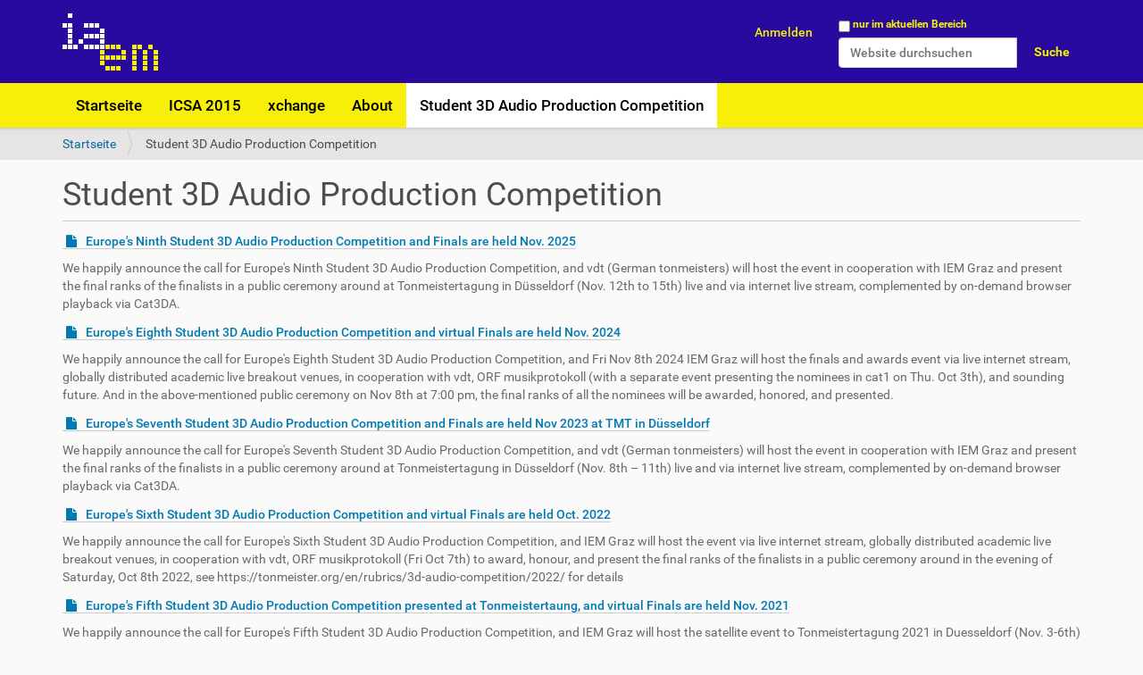

--- FILE ---
content_type: text/html;charset=utf-8
request_url: https://ambisonics-symposium.org/s3dapc
body_size: 4421
content:
<!DOCTYPE html>
<html xmlns="http://www.w3.org/1999/xhtml" lang="de-at" xml:lang="de-at">
  <head><meta http-equiv="Content-Type" content="text/html; charset=UTF-8" />
    <title>Student 3D Audio Production Competition — Ambisonics</title>
    <link rel="shortcut icon" type="image/x-icon" href="/++theme++ambisonics/favicon.ico" />
    <link rel="apple-touch-icon" href="/++theme++ambisonics/barceloneta-apple-touch-icon.png" />
    <link rel="apple-touch-icon-precomposed" sizes="144x144" href="/++theme++ambisonics/barceloneta-apple-touch-icon-144x144-precomposed.png" />
    <link rel="apple-touch-icon-precomposed" sizes="114x114" href="/++theme++ambisonics/barceloneta-apple-touch-icon-114x114-precomposed.png" />
    <link rel="apple-touch-icon-precomposed" sizes="72x72" href="/++theme++ambisonics/barceloneta-apple-touch-icon-72x72-precomposed.png" />
    <link rel="apple-touch-icon-precomposed" sizes="57x57" href="/++theme++ambisonics/barceloneta-apple-touch-icon-57x57-precomposed.png" />
    <link rel="apple-touch-icon-precomposed" href="/++theme++ambisonics/barceloneta-apple-touch-icon-precomposed.png" />
  <meta name="DC.format" content="text/plain" /><meta name="DC.type" content="Ordner" /><meta name="DC.date.valid_range" content="2018/03/12 - " /><meta name="DC.date.modified" content="2025-05-28T08:29:15+00:00" /><meta name="DC.date.created" content="2018-03-12T12:39:03+00:00" /><meta name="DC.language" content="de-at" /><meta name="viewport" content="width=device-width, initial-scale=1.0" /><meta name="generator" content="Plone - http://plone.com" /><link rel="canonical" href="https://ambisonics-symposium.org/s3dapc" /><link rel="search" href="https://ambisonics-symposium.org/@@search" title="Website durchsuchen" /><link rel="stylesheet" type="text/css" href="https://ambisonics-symposium.org/++plone++production/++unique++2017-12-01T04:35:42.325726/default.css" data-bundle="production" /><link rel="stylesheet" type="text/css" href="https://ambisonics-symposium.org/++plone++iaem/++unique++2017-12-01%2002%3A27%3A50/css/styles.css" data-bundle="iaem" /><link rel="stylesheet" type="text/css" href="https://ambisonics-symposium.org/++plone++static/++unique++2017-12-01%2002%3A27%3A54/plone-compiled.css" data-bundle="plone" /><link rel="stylesheet" type="text/css" href="https://ambisonics-symposium.org/++plone++static/++unique++2017-12-01%2004%3A35%3A32.343136/plone-legacy-compiled.css" data-bundle="plone-legacy" /><link rel="stylesheet" type="text/css" href="https://ambisonics-symposium.org//++theme++barceloneta/less/barceloneta-compiled.css" data-bundle="diazo" /><script type="text/javascript">PORTAL_URL = 'https://ambisonics-symposium.org';</script><script type="text/javascript" src="https://ambisonics-symposium.org/++plone++production/++unique++2017-12-01T04:35:42.325726/default.js" data-bundle="production"></script><script type="text/javascript" src="https://ambisonics-symposium.org/++plone++static/++unique++2017-12-01%2002%3A27%3A54/plone-compiled.js" data-bundle="plone"></script><script type="text/javascript" src="https://ambisonics-symposium.org/++plone++static/++unique++2017-12-01%2004%3A35%3A32.343136/plone-legacy-compiled.js" data-bundle="plone-legacy"></script></head>
  <body id="visual-portal-wrapper" class="frontend icons-on portaltype-folder section-s3dapc site-ambisonics template-listing_view thumbs-on userrole-anonymous viewpermission-view" dir="ltr" data-i18ncatalogurl="https://ambisonics-symposium.org/plonejsi18n" data-view-url="https://ambisonics-symposium.org/s3dapc" data-pat-modal="{&quot;actionOptions&quot;: {&quot;displayInModal&quot;: false}}" data-portal-url="https://ambisonics-symposium.org" data-pat-pickadate="{&quot;selectYears&quot;: 200}" data-base-url="https://ambisonics-symposium.org/s3dapc"><section id="portal-toolbar">
    </section><div class="outer-wrapper">
      <header id="content-header" role="banner">
        <div class="container">
          
      <div id="portal-header">
    <a id="portal-logo" title="Ambisonics" href="https://ambisonics-symposium.org">
    <img src="https://ambisonics-symposium.org/@@site-logo/iaem-logo.png" alt="iaem - internet archiv für elektronische musik" title="iaem - internet archiv für elektronische musik" /></a>

<div id="portal-searchbox">

    <form id="searchGadget_form" action="https://ambisonics-symposium.org/@@search" role="search" data-pat-livesearch="ajaxUrl:https://ambisonics-symposium.org/@@ajax-search" class="pat-livesearch">

        <div class="LSBox">
        <label class="hiddenStructure" for="searchGadget">Website durchsuchen</label>
             
        <div class="searchSection">
            <input id="searchbox_currentfolder_only" class="noborder" type="checkbox" name="path" value="/iaem/iaemportal/ambisonics/s3dapc" />
            <label for="searchbox_currentfolder_only" style="cursor: pointer">nur im aktuellen Bereich</label>
        </div>
             
        <input name="SearchableText" type="text" size="18" id="searchGadget" title="Website durchsuchen" placeholder="Website durchsuchen" class="searchField" />

        <input class="searchButton" type="submit" value="Suche" />

         </div>
    </form>

    <div id="portal-advanced-search" class="hiddenStructure">
        <a href="https://ambisonics-symposium.org/@@search">Erweiterte Suche…</a>
    </div>

</div>

<div id="portal-anontools">
  <ul>
    <li>
      
          <a href="https://ambisonics-symposium.org/login" id="personaltools-login" title="Anmelden">Anmelden</a>
      
    </li>
  </ul>
</div>



</div>

    
          
        </div>
      </header>
      <div id="mainnavigation-wrapper">
        <div id="mainnavigation">

  <p class="hiddenStructure">Sektionen</p>
  <nav class="plone-navbar" id="portal-globalnav-wrapper">
    <div class="container">
      <div class="plone-navbar-header">
        <button type="button" class="plone-navbar-toggle" data-toggle="collapse" data-target="#portal-globalnav-collapse">
          <span class="sr-only">Toggle navigation</span>
          <span class="icon-bar"></span>
          <span class="icon-bar"></span>
          <span class="icon-bar"></span>
        </button>
      </div>

      <div class="plone-collapse plone-navbar-collapse" id="portal-globalnav-collapse">
        <ul class="plone-nav plone-navbar-nav" id="portal-globalnav">
            
              <li id="portaltab-index_html">
                  <a href="https://ambisonics-symposium.org" title="">Startseite</a>
              </li>
            
              <li id="portaltab-icsa2015">
                  <a href="https://ambisonics-symposium.org/icsa2015" title="3rd International Conference on Spatial Audio, Graz, September 18 - 20, 2015">ICSA 2015</a>
              </li>
            
              <li id="portaltab-xchange">
                  <a href="https://ambisonics-symposium.org/xchange" title="ambisonics Xchange">xchange</a>
              </li>
            
              <li id="portaltab-about">
                  <a href="https://ambisonics-symposium.org/about" title="What is the Ambisonics XChange Portal.">About</a>
              </li>
            
              <li id="portaltab-s3dapc" class="selected">
                  <a href="https://ambisonics-symposium.org/s3dapc" title="">Student 3D Audio Production Competition</a>
              </li>
            
        </ul>
      </div>
    </div>
  </nav>


</div>
      </div>
      <div id="above-content-wrapper">
          <div id="viewlet-above-content"><nav id="portal-breadcrumbs" class="plone-breadcrumb">
  <div class="container">
    <span id="breadcrumbs-you-are-here" class="hiddenStructure">Sie sind hier:</span>
    <ol aria-labelledby="breadcrumbs-you-are-here">
      <li id="breadcrumbs-home">
        <a href="https://ambisonics-symposium.org">Startseite</a>
      </li>
      <li id="breadcrumbs-1">
        
          
          <span id="breadcrumbs-current">Student 3D Audio Production Competition</span>
        
      </li>
    </ol>
  </div>
</nav>
</div>
      </div>
      <div class="container">
        <div class="row">
          <aside id="global_statusmessage">
      

      <div>
      </div>
    </aside>
        </div>
        <main id="main-container" class="row row-offcanvas row-offcanvas-right" role="main">
          <div id="column1-container">
          </div>
          

    

    <div class="col-xs-12 col-sm-12">
      <!-- <p class="pull-right visible-xs">
        <button type="button" class="btn btn-primary btn-xs" data-toggle="offcanvas">Toggle nav</button>
      </p> -->
      <div class="row">
        <div class="col-xs-12 col-sm-12">
          <article id="content">

          

          <header>
            <div id="viewlet-above-content-title">

<span id="social-tags-body" style="display: none" itemscope="" itemtype="http://schema.org/WebPage">
  
</span>
</div>
            
                <h1 class="documentFirstHeading">Student 3D Audio Production Competition</h1>
            
            <div id="viewlet-below-content-title">

</div>

            
                
            
          </header>

          <div id="viewlet-above-content-body"></div>
          <div id="content-core">
            


  

  
    
      
        <div class="entries">
          
            
              
                <article class="entry">
                  <header>
                    <span class="summary" title="Document">
                      
                      <a href="https://ambisonics-symposium.org/s3dapc/s3dapc2025" class="contenttype-document state-external url" title="Document">Europe's Ninth Student 3D Audio Production Competition and Finals are held Nov. 2025</a>
                      
                    </span>
                    
                      <div class="documentByLine">
                        
                        
                      </div>
                    
                  </header>
                  <p class="description discreet">We happily announce the call for Europe's Ninth Student 3D Audio Production Competition, and vdt (German tonmeisters) will host the event in cooperation with IEM Graz and present the final ranks of the finalists in a public ceremony around at Tonmeistertagung in Düsseldorf (Nov. 12th to 15th) live and via internet live stream, complemented by on-demand browser playback via Cat3DA.</p>
                </article>
              
            
          
            
              
                <article class="entry">
                  <header>
                    <span class="summary" title="Document">
                      
                      <a href="https://ambisonics-symposium.org/s3dapc/2024" class="contenttype-document state-external url" title="Document">Europe's Eighth Student 3D Audio Production Competition and virtual Finals are held Nov. 2024</a>
                      
                    </span>
                    
                      <div class="documentByLine">
                        
                        
                      </div>
                    
                  </header>
                  <p class="description discreet">We happily announce the call for Europe's Eighth Student 3D Audio Production Competition, and Fri Nov 8th 2024 IEM Graz will host the finals and awards event via live internet stream, globally distributed academic live breakout venues, in cooperation with vdt, ORF musikprotokoll (with a separate  event presenting the nominees in cat1 on Thu. Oct 3th), and sounding future. And in the above-mentioned public ceremony on Nov 8th at 7:00 pm, the final ranks of all the nominees will be awarded, honored, and presented.</p>
                </article>
              
            
          
            
              
                <article class="entry">
                  <header>
                    <span class="summary" title="Document">
                      
                      <a href="https://ambisonics-symposium.org/s3dapc/2023" class="contenttype-document state-external url" title="Document">Europe's Seventh Student 3D Audio Production Competition and Finals are held Nov 2023 at TMT in Düsseldorf</a>
                      
                    </span>
                    
                      <div class="documentByLine">
                        
                        
                      </div>
                    
                  </header>
                  <p class="description discreet">We happily announce the call for Europe's Seventh Student 3D Audio Production Competition, and vdt (German tonmeisters) will host the event in cooperation with IEM Graz and present the final ranks of the finalists in a public ceremony around at Tonmeistertagung in Düsseldorf (Nov. 8th – 11th) live and via internet live stream, complemented by on-demand browser playback via Cat3DA.</p>
                </article>
              
            
          
            
              
                <article class="entry">
                  <header>
                    <span class="summary" title="Document">
                      
                      <a href="https://ambisonics-symposium.org/s3dapc/2022" class="contenttype-document state-external url" title="Document">Europe's Sixth Student 3D Audio Production Competition and virtual Finals are held Oct. 2022</a>
                      
                    </span>
                    
                      <div class="documentByLine">
                        
                        
                      </div>
                    
                  </header>
                  <p class="description discreet">We happily announce the call for Europe's Sixth Student 3D Audio Production Competition, and IEM Graz will host the event via live internet stream, globally distributed academic live breakout venues, in cooperation with vdt, ORF musikprotokoll (Fri Oct 7th) to award, honour, and present the final ranks of the finalists in a public ceremony around in the evening of Saturday, Oct 8th 2022, see https://tonmeister.org/en/rubrics/3d-audio-competition/2022/ for details</p>
                </article>
              
            
          
            
              
                <article class="entry">
                  <header>
                    <span class="summary" title="Document">
                      
                      <a href="https://ambisonics-symposium.org/s3dapc/2021" class="contenttype-document state-external url" title="Document">Europe's Fifth Student 3D Audio Production Competition presented at Tonmeistertaung, and virtual Finals are held Nov. 2021</a>
                      
                    </span>
                    
                      <div class="documentByLine">
                        
                        
                      </div>
                    
                  </header>
                  <p class="description discreet">We happily announce the call for Europe's Fifth Student 3D Audio Production Competition, and IEM Graz will host the satellite event to Tonmeistertagung 2021 in Duesseldorf (Nov. 3-6th) to award, honour, and present the final ranks of the finalists in a public ceremony around Friday Nov 19th 2021.</p>
                </article>
              
            
          
            
              
                <article class="entry">
                  <header>
                    <span class="summary" title="Document">
                      
                      <a href="https://ambisonics-symposium.org/s3dapc/2020" class="contenttype-document state-external url" title="Document">Europe's Fourth Student 3D Audio Production Competition at virtual Tonmeister Gathering in Fall 2020</a>
                      
                    </span>
                    
                      <div class="documentByLine">
                        
                        
                      </div>
                    
                  </header>
                  <p class="description discreet">We happily announce the call for Europe's Fourth Student 3D Audio Production Competition, to be hosted by the Virtual Tonmeister Meeting, Oct. 7th to 10th, 2020</p>
                </article>
              
            
          
            
              
                <article class="entry">
                  <header>
                    <span class="summary" title="Document">
                      
                      <a href="https://ambisonics-symposium.org/s3dapc/2019" class="contenttype-document state-external url" title="Document">Europe's Third Student 3D Audio Production Competition at 5th ICSA 2019 in Ilmenau</a>
                      
                    </span>
                    
                      <div class="documentByLine">
                        
                        
                      </div>
                    
                  </header>
                  <p class="description discreet">We happily announce the call for Europe's Third Student 3D Audio Production Competition, hosted by the 5th ICSA in Ilmenau, Germany, 2019.</p>
                </article>
              
            
          
            
              
                <article class="entry">
                  <header>
                    <span class="summary" title="Document">
                      
                      <a href="https://ambisonics-symposium.org/s3dapc/call-for-europes-second-student-3d-audio-production-competition" class="contenttype-document state-external url" title="Document">Europe's Second Student 3D Audio Production Competition at Tonmeistertagung 2018</a>
                      
                    </span>
                    
                      <div class="documentByLine">
                        
                        
                      </div>
                    
                  </header>
                  <p class="description discreet">We are happy to announce the call for Europe's Second Student 3D Audio Production Competition, hosted by Tonmeistertagung 2018</p>
                </article>
              
            
          
        </div>

        

    <!-- Navigation -->


  






      

      
        
      

    
  



          </div>
          <div id="viewlet-below-content-body">



    <div class="visualClear"><!-- --></div>

    <div class="documentActions">
        

        

    </div>

</div>

          
        </article>
        </div>
      </div>
      <footer class="row">
        <div class="col-xs-12 col-sm-12">
          <div id="viewlet-below-content">





    <div class="reply">
        <form action="https://ambisonics-symposium.org/login_form?came_from=https%3A//ambisonics-symposium.org/s3dapc/listing_view">
            <input class="standalone loginbutton" type="submit" value="Zum kommentieren melden Sie sich bitte an" />
        </form>
    </div>

    

    

    


</div>
        </div>
      </footer>
    </div>
  
          <div id="column2-container">
          </div>
        </main><!--/row-->
      </div><!--/container-->
    </div><!--/outer-wrapper --><footer id="portal-footer-wrapper" role="contentinfo">
      <div class="container" id="portal-footer">
      <div class="row">
	<div class="col-xs-12">
		
<div class="portletWrapper" id="portletwrapper-706c6f6e652e666f6f746572706f72746c6574730a636f6e746578740a2f6961656d2f6961656d706f7274616c0a666f6f746572" data-portlethash="706c6f6e652e666f6f746572706f72746c6574730a636f6e746578740a2f6961656d2f6961656d706f7274616c0a666f6f746572">

  

  
    

  <aside class="portlet portletClassic" id="portal-footer-signature">
    <div class="portletContent">
      
           <a href="http://plone.com">Plone<sup>®</sup> Open Source Content Management System</a>
       <abbr title="Copyright">©</abbr> 2000-2026 
           <a href="http://plone.org/foundation">Plone Foundation</a> und Freunde.

      Lizensiert unter der 
                <a href="http://creativecommons.org/licenses/GPL/2.0/">GNU-GPL-Lizenz</a>.
    </div>
  </aside>


  

</div>

<div class="portletWrapper" id="portletwrapper-706c6f6e652e666f6f746572706f72746c6574730a636f6e746578740a2f6961656d2f6961656d706f7274616c0a616374696f6e73" data-portlethash="706c6f6e652e666f6f746572706f72746c6574730a636f6e746578740a2f6961656d2f6961656d706f7274616c0a616374696f6e73">

<aside class="portlet portletActions">

  
  <div class="portletContent">
    <ul class="actions-site_actions">
      
        <li class="portletItem">
          <a href="https://ambisonics-symposium.org/sitemap">

            <span>Übersicht</span>

            

          </a>
        </li>
      
        <li class="portletItem">
          <a href="https://ambisonics-symposium.org/accessibility-info">

            <span>Barrierefreiheit</span>

            

          </a>
        </li>
      
        <li class="portletItem">
          <a href="mailto:portalmeister@iaem.at">

            <span>Kontakt</span>

            

          </a>
        </li>
      
    </ul>
  </div>
</aside>

</div>

<div class="portletWrapper" id="portletwrapper-706c6f6e652e666f6f746572706f72746c6574730a636f6e746578740a2f6961656d2f6961656d706f7274616c0a636f6c6f70686f6e" data-portlethash="706c6f6e652e666f6f746572706f72746c6574730a636f6e746578740a2f6961656d2f6961656d706f7274616c0a636f6c6f70686f6e">

  

  
    

  <aside class="portlet portletClassic" id="portal-colophon">
    <div class="portletContent">
      <a href="http://plone.com" target="_blank" title="Diese Website wird mit dem Open-Source Content-Management-System Plone betrieben.">Powered by Plone &amp; Python</a>
    </div>
  </aside>


  

</div>


	</div>
</div>


    </div>
    </footer></body>
</html>

--- FILE ---
content_type: text/css
request_url: https://ambisonics-symposium.org/++plone++iaem/++unique++2017-12-01%2002%3A27%3A50/css/styles.css
body_size: 499
content:
.hCalendar-hidden {
  display: none;
}
#content-header {
  background: #280A9E;
  margin: 0;
  padding: 1em 0;
}
#content-header #portal-header {
  margin: 0;
  color: #F7EF08;
}
#content-header #portal-header a {
  color: #F7EF08;
  padding: 10px 15px;
}
#content-header #portal-header a:hover {
  color: black;
  background: white;
  text-decoration: none;
}
#content-header #portal-header a#portal-logo {
  padding: 0;
}
#content-header #portal-header a#portal-logo:hover {
  background: none;
}
#content-header #portal-header [type="submit"],
#content-header #portal-header #portal-searchbox [type="submit"] {
  margin-left: 0.5em;
  margin-top: 0;
  vertical-align: top;
  background: none;
  border: none;
  color: #F7EF08;
}
#content-header #portal-header [type="submit"]:hover,
#content-header #portal-header #portal-searchbox [type="submit"]:hover {
  background: white;
  color: black;
}
#content-header #portal-header .livesearch-results {
  width: auto !important;
  min-width: 20em;
  left: auto !important;
  right: 0;
  color: black;
}
#content-header #portal-header .livesearch-results a {
  color: #007bb3;
  text-decoration: none;
  padding: auto auto;
}
#content-header #portal-header .livesearch-results a:hover {
  color: #004666;
  text-decoration: underline;
  background: none;
}
.plone-navbar {
  background-color: #F7EF08 !important;
}
.plone-navbar .plone-navbar-nav li a {
  color: black;
}
.plone-navbar .plone-navbar-nav li.selected a,
.plone-navbar .plone-navbar-nav li a:hover {
  background-color: white;
  color: black;
}
.documentByLine {
  visibility: hidden;
}
img {
  width: auto;
  height: auto;
  max-width: 100%;
  max-height: 100%;
}


--- FILE ---
content_type: application/javascript; charset=utf-8
request_url: https://ambisonics-symposium.org/++plone++static/++unique++2017-12-01%2004%3A35%3A32.343136/plone-legacy-compiled.js
body_size: 10245
content:

/* reset requirejs definitions so that people who
   put requirejs in legacy compilation do not get errors */
var _old_define = define;
var _old_require = require;
define = undefined;
require = undefined;
try{

/* resource: ++plone++static/components/jquery.recurrenceinput.js/lib/jquery.tools.overlay.js */
(function($){$.tools=$.tools||{version:'@VERSION'};$.tools.overlay={addEffect:function(name,loadFn,closeFn){effects[name]=[loadFn,closeFn];},conf:{close:null,closeOnClick:true,closeOnEsc:true,closeSpeed:'fast',effect:'default',fixed:!/msie/.test(navigator.userAgent.toLowerCase())||navigator.appVersion>6,left:'center',load:false,mask:null,oneInstance:true,speed:'normal',target:null,top:'10%'}};var instances=[],effects={};$.tools.overlay.addEffect('default',function(pos,onLoad){var conf=this.getConf(),w=$(window);if(!conf.fixed){pos.top+=w.scrollTop();pos.left+=w.scrollLeft();}pos.position=conf.fixed?'fixed':'absolute';this.getOverlay().css(pos).fadeIn(conf.speed,onLoad);},function(onClose){this.getOverlay().fadeOut(this.getConf().closeSpeed,onClose);});function Overlay(trigger,conf){var self=this,fire=trigger.add(self),w=$(window),closers,overlay,opened,maskConf=$.tools.expose&&(conf.mask||conf.expose),uid=Math.random().toString().slice(10);if(maskConf){if(typeof maskConf=='string')maskConf={color:maskConf};maskConf.closeOnClick=maskConf.closeOnEsc=false;}var jq=conf.target||trigger.attr("rel");overlay=jq?$(jq):null||trigger;if(!overlay.length)throw "Could not find Overlay: "+jq;if(trigger&&trigger.index(overlay)==-1)trigger.click(function(e){self.load(e);return e.preventDefault();});$.extend(self,{load:function(e){if(self.isOpened())return self;var eff=effects[conf.effect];if(!eff)throw "Overlay: cannot find effect : \""+conf.effect+"\"";if(conf.oneInstance)$.each(instances,function(){this.close(e);});e=e||$.Event();e.type="onBeforeLoad";fire.trigger(e);if(e.isDefaultPrevented())return self;opened=true;if(maskConf)$(overlay).expose(maskConf);var top=conf.top,left=conf.left,oWidth=overlay.outerWidth(true),oHeight=overlay.outerHeight(true);if(typeof top=='string')top=top=='center'?Math.max((w.height()-oHeight)/2,0):parseInt(top,10)/100*w.height();if(left=='center')left=Math.max((w.width()-oWidth)/2,0);eff[0].call(self,{top:top,left:left},function(){if(opened){e.type="onLoad";fire.trigger(e);}});if(maskConf&&conf.closeOnClick)$.mask.getMask().one("click",self.close);if(conf.closeOnClick)$(document).on("click."+uid,function(e){if(!$(e.target).parents(overlay).length)self.close(e);});if(conf.closeOnEsc)$(document).on("keydown."+uid,function(e){if(e.keyCode==27)self.close(e);});return self;},close:function(e){if(!self.isOpened())return self;e=e||$.Event();e.type="onBeforeClose";fire.trigger(e);if(e.isDefaultPrevented())return;opened=false;effects[conf.effect][1].call(self,function(){e.type="onClose";fire.trigger(e);});$(document).off("click."+uid+" keydown."+uid);if(maskConf)$.mask.close();return self;},getOverlay:function(){return overlay;},getTrigger:function(){return trigger;},getClosers:function(){return closers;},isOpened:function(){return opened;},getConf:function(){return conf;}});$.each("onBeforeLoad,onStart,onLoad,onBeforeClose,onClose".split(","),function(i,name){if($.isFunction(conf[name]))$(self).on(name,conf[name]);self[name]=function(fn){if(fn)$(self).on(name,fn);return self;};});closers=overlay.find(conf.close||".close");if(!closers.length&&!conf.close){closers=$('<a class="close"></a>');overlay.prepend(closers);}closers.click(function(e){self.close(e);});if(conf.load)self.load();}$.fn.overlay=function(conf){var el=this.data("overlay");if(el)return el;if($.isFunction(conf))conf={onBeforeLoad:conf};conf=$.extend(true,{},$.tools.overlay.conf,conf);this.each(function(){el=new Overlay($(this),conf);instances.push(el);$(this).data("overlay",el);});return conf.api?el:this;};})(jQuery);(function($){$.tools=$.tools||{version:'@VERSION'};$.tools.scrollable={conf:{activeClass:'active',circular:false,clonedClass:'cloned',disabledClass:'disabled',easing:'swing',initialIndex:0,item:'> *',items:'.items',keyboard:true,mousewheel:false,next:'.next',prev:'.prev',size:1,speed:400,vertical:false,touch:true,wheelSpeed:0}};function dim(el,key){var v=parseInt(el.css(key),10);if(v)return v;var s=el[0].currentStyle;return s&&s.width&&parseInt(s.width,10);}function find(root,query){var el=$(query);return el.length<2?el:root.parent().find(query);}var current;function Scrollable(root,conf){var self=this,fire=root.add(self),itemWrap=root.children(),index=0,vertical=conf.vertical;if(!current)current=self;if(itemWrap.length>1)itemWrap=$(conf.items,root);if(conf.size>1)conf.circular=false;$.extend(self,{getConf:function(){return conf;},getIndex:function(){return index;},getSize:function(){return self.getItems().size();},getNaviButtons:function(){return prev.add(next);},getRoot:function(){return root;},getItemWrap:function(){return itemWrap;},getItems:function(){return itemWrap.find(conf.item).not("."+conf.clonedClass);},move:function(offset,time){return self.seekTo(index+offset,time);},next:function(time){return self.move(conf.size,time);},prev:function(time){return self.move(-conf.size,time);},begin:function(time){return self.seekTo(0,time);},end:function(time){return self.seekTo(self.getSize()-1,time);},focus:function(){current=self;return self;},addItem:function(item){item=$(item);if(!conf.circular){itemWrap.append(item);next.removeClass("disabled");}else{itemWrap.children().last().before(item);itemWrap.children().first().replaceWith(item.clone().addClass(conf.clonedClass));}fire.trigger("onAddItem",[item]);return self;},seekTo:function(i,time,fn){if(!i.jquery)i*=1;if(conf.circular&&i===0&&index==-1&&time!==0)return self;if(!conf.circular&&i<0||i>self.getSize()||i<-1)return self;var item=i;if(i.jquery)i=self.getItems().index(i);else item=self.getItems().eq(i);var e=$.Event("onBeforeSeek");if(!fn){fire.trigger(e,[i,time]);if(e.isDefaultPrevented()||!item.length)return self;}var props=vertical?{top:-item.position().top}:{left:-item.position().left};index=i;current=self;if(time===undefined)time=conf.speed;itemWrap.animate(props,time,conf.easing,fn||function(){fire.trigger("onSeek",[i]);});return self;}});$.each(['onBeforeSeek','onSeek','onAddItem'],function(i,name){if($.isFunction(conf[name]))$(self).on(name,conf[name]);self[name]=function(fn){if(fn)$(self).on(name,fn);return self;};});if(conf.circular){var cloned1=self.getItems().slice(-1).clone().prependTo(itemWrap),cloned2=self.getItems().eq(1).clone().appendTo(itemWrap);cloned1.add(cloned2).addClass(conf.clonedClass);self.onBeforeSeek(function(e,i,time){if(e.isDefaultPrevented())return;if(i==-1){self.seekTo(cloned1,time,function(){self.end(0);});return e.preventDefault();}else if(i==self.getSize())self.seekTo(cloned2,time,function(){self.begin(0);});});var hidden_parents=root.parents().add(root).filter(function(){if($(this).css('display')==='none')return true;});if(hidden_parents.length){hidden_parents.show();self.seekTo(0,0,function(){});hidden_parents.hide();}else self.seekTo(0,0,function(){});}var prev=find(root,conf.prev).click(function(e){e.stopPropagation();self.prev();}),next=find(root,conf.next).click(function(e){e.stopPropagation();self.next();});if(!conf.circular){self.onBeforeSeek(function(e,i){setTimeout(function(){if(!e.isDefaultPrevented()){prev.toggleClass(conf.disabledClass,i<=0);next.toggleClass(conf.disabledClass,i>=self.getSize()-1);}},1);});if(!conf.initialIndex)prev.addClass(conf.disabledClass);}if(self.getSize()<2)prev.add(next).addClass(conf.disabledClass);if(conf.mousewheel&&$.fn.mousewheel)root.mousewheel(function(e,delta){if(conf.mousewheel){self.move(delta<0?1:-1,conf.wheelSpeed||50);return false;}});if(conf.touch){var touch={};itemWrap[0].ontouchstart=function(e){var t=e.touches[0];touch.x=t.clientX;touch.y=t.clientY;};itemWrap[0].ontouchmove=function(e){if(e.touches.length==1&&!itemWrap.is(":animated")){var t=e.touches[0],deltaX=touch.x-t.clientX,deltaY=touch.y-t.clientY;self[vertical&&deltaY>0||!vertical&&deltaX>0?'next':'prev']();e.preventDefault();}};}if(conf.keyboard)$(document).on("keydown.scrollable",function(evt){if(!conf.keyboard||evt.altKey||evt.ctrlKey||evt.metaKey||$(evt.target).is(":input"))return;if(conf.keyboard!='static'&&current!=self)return;var key=evt.keyCode;if(vertical&&(key==38||key==40)){self.move(key==38?-1:1);return evt.preventDefault();}if(!vertical&&(key==37||key==39)){self.move(key==37?-1:1);return evt.preventDefault();}});if(conf.initialIndex)self.seekTo(conf.initialIndex,0,function(){});}$.fn.scrollable=function(conf){var el=this.data("scrollable");if(el)return el;conf=$.extend({},$.tools.scrollable.conf,conf);this.each(function(){el=new Scrollable($(this),conf);$(this).data("scrollable",el);});return conf.api?el:this;};})(jQuery);(function($){$.tools=$.tools||{version:'@VERSION'};$.tools.tabs={conf:{tabs:'a',current:'current',onBeforeClick:null,onClick:null,effect:'default',initialEffect:false,initialIndex:0,event:'click',rotate:false,slideUpSpeed:400,slideDownSpeed:400,history:false},addEffect:function(name,fn){effects[name]=fn;}};var effects={'default':function(i,done){this.getPanes().hide().eq(i).show();done.call();},fade:function(i,done){var conf=this.getConf(),speed=conf.fadeOutSpeed,panes=this.getPanes();if(speed)panes.fadeOut(speed);else panes.hide();panes.eq(i).fadeIn(conf.fadeInSpeed,done);},slide:function(i,done){var conf=this.getConf();this.getPanes().slideUp(conf.slideUpSpeed);this.getPanes().eq(i).slideDown(conf.slideDownSpeed,done);},ajax:function(i,done){this.getPanes().eq(0).load(this.getTabs().eq(i).attr("href"),done);}};var animating,w;$.tools.tabs.addEffect("horizontal",function(i,done){if(animating)return;var nextPane=this.getPanes().eq(i),currentPane=this.getCurrentPane();w||(w=this.getPanes().eq(0).width());animating=true;nextPane.show();currentPane.animate({width:0},{step:function(now){nextPane.css("width",w-now);},complete:function(){$(this).hide();done.call();animating=false;}});if(!currentPane.length){done.call();animating=false;}});function Tabs(root,paneSelector,conf){var self=this,trigger=root.add(this),tabs=root.find(conf.tabs),panes=paneSelector.jquery?paneSelector:root.children(paneSelector),current;if(!tabs.length)tabs=root.children();if(!panes.length)panes=root.parent().find(paneSelector);if(!panes.length)panes=$(paneSelector);$.extend(this,{click:function(i,e){var tab=tabs.eq(i),firstRender=!root.data('tabs');if(typeof i=='string'&&i.replace("#","")){tab=tabs.filter("[href*=\""+i.replace("#","")+"\"]");i=Math.max(tabs.index(tab),0);}if(conf.rotate){var last=tabs.length-1;if(i<0)return self.click(last,e);if(i>last)return self.click(0,e);}if(!tab.length){if(current>=0)return self;i=conf.initialIndex;tab=tabs.eq(i);}if(i===current)return self;e=e||$.Event();e.type="onBeforeClick";trigger.trigger(e,[i]);if(e.isDefaultPrevented())return;var effect=firstRender?conf.initialEffect&&conf.effect||'default':conf.effect;effects[effect].call(self,i,function(){current=i;e.type="onClick";trigger.trigger(e,[i]);});tabs.removeClass(conf.current);tab.addClass(conf.current);return self;},getConf:function(){return conf;},getTabs:function(){return tabs;},getPanes:function(){return panes;},getCurrentPane:function(){return panes.eq(current);},getCurrentTab:function(){return tabs.eq(current);},getIndex:function(){return current;},next:function(){return self.click(current+1);},prev:function(){return self.click(current-1);},destroy:function(){tabs.off(conf.event).removeClass(conf.current);panes.find("a[href^=\"#\"]").off("click.T");return self;}});$.each("onBeforeClick,onClick".split(","),function(i,name){if($.isFunction(conf[name]))$(self).on(name,conf[name]);self[name]=function(fn){if(fn)$(self).on(name,fn);return self;};});if(conf.history&&$.fn.history){$.tools.history.init(tabs);conf.event='history';}tabs.each(function(i){$(this).on(conf.event,function(e){self.click(i,e);return e.preventDefault();});});panes.find("a[href^=\"#\"]").on("click.T",function(e){self.click($(this).attr("href"),e);});if(location.hash&&conf.tabs=="a"&&root.find("[href=\""+location.hash+"\"]").length)self.click(location.hash);else if(conf.initialIndex===0||conf.initialIndex>0)self.click(conf.initialIndex);}$.fn.tabs=function(paneSelector,conf){var el=this.data("tabs");if(el){el.destroy();this.removeData("tabs");}if($.isFunction(conf))conf={onBeforeClick:conf};conf=$.extend({},$.tools.tabs.conf,conf);this.each(function(){el=new Tabs($(this),paneSelector,conf);$(this).data("tabs",el);});return conf.api?el:this;};})(jQuery);(function($){var hash,iframe,links,inited;$.tools=$.tools||{version:'@VERSION'};$.tools.history={init:function(els){if(inited)return;if($.browser.msie&&$.browser.version<'8'){if(!iframe){iframe=$("<iframe/>").attr("src","javascript:false;").hide().get(0);$("body").append(iframe);setInterval(function(){var idoc=iframe.contentWindow.document,h=idoc.location.hash;if(hash!==h)$(window).trigger("hash",h);},100);setIframeLocation(location.hash||'#');}}else setInterval(function(){var h=location.hash;if(h!==hash)$(window).trigger("hash",h);},100);links=!links?els:links.add(els);els.click(function(e){var href=$(this).attr("href");if(iframe)setIframeLocation(href);if(href.slice(0,1)!="#"){location.href="#"+href;return e.preventDefault();}});inited=true;}};function setIframeLocation(h){if(h){var doc=iframe.contentWindow.document;doc.open().close();doc.location.hash=h;}}$(window).on("hash",function(e,h){if(h)links.filter(function(){var href=$(this).attr("href");return href==h||href==h.replace("#","");}).trigger("history",[h]);else links.eq(0).trigger("history",[h]);hash=h;});$.fn.history=function(fn){$.tools.history.init(this);return this.on("history",fn);};})(jQuery);(function($){$.tools=$.tools||{version:'@VERSION'};var tool;tool=$.tools.expose={conf:{maskId:'exposeMask',loadSpeed:'slow',closeSpeed:'fast',closeOnClick:true,closeOnEsc:true,zIndex:9998,opacity:0.8,startOpacity:0,color:'#fff',onLoad:null,onClose:null}};function viewport(){if(/msie/.test(navigator.userAgent.toLowerCase())){var d=$(document).height(),w=$(window).height();return [window.innerWidth||document.documentElement.clientWidth||document.body.clientWidth,d-w<20?w:d];}return [$(document).width(),$(document).height()];}function call(fn){if(fn)return fn.call($.mask);}var mask,exposed,loaded,config,overlayIndex;$.mask={load:function(conf,els){if(loaded)return this;if(typeof conf=='string')conf={color:conf};conf=conf||config;config=conf=$.extend($.extend({},tool.conf),conf);mask=$("#"+conf.maskId);if(!mask.length){mask=$('<div/>').attr("id",conf.maskId);$("body").append(mask);}var size=viewport();mask.css({position:'absolute',top:0,left:0,width:size[0],height:size[1],display:'none',opacity:conf.startOpacity,zIndex:conf.zIndex});if(conf.color)mask.css("backgroundColor",conf.color);if(call(conf.onBeforeLoad)===false)return this;if(conf.closeOnEsc)$(document).on("keydown.mask",function(e){if(e.keyCode==27)$.mask.close(e);});if(conf.closeOnClick)mask.on("click.mask",function(e){$.mask.close(e);});$(window).on("resize.mask",function(){$.mask.fit();});if(els&&els.length){overlayIndex=els.eq(0).css("zIndex");$.each(els,function(){var el=$(this);if(!/relative|absolute|fixed/i.test(el.css("position")))el.css("position","relative");});exposed=els.css({zIndex:Math.max(conf.zIndex+1,overlayIndex=='auto'?0:overlayIndex)});}mask.css({display:'block'}).fadeTo(conf.loadSpeed,conf.opacity,function(){$.mask.fit();call(conf.onLoad);loaded="full";});loaded=true;return this;},close:function(){if(loaded){if(call(config.onBeforeClose)===false)return this;mask.fadeOut(config.closeSpeed,function(){if(exposed)exposed.css({zIndex:overlayIndex});loaded=false;call(config.onClose);});$(document).off("keydown.mask");mask.off("click.mask");$(window).off("resize.mask");}return this;},fit:function(){if(loaded){var size=viewport();mask.css({width:size[0],height:size[1]});}},getMask:function(){return mask;},isLoaded:function(fully){return fully?loaded=='full':loaded;},getConf:function(){return config;},getExposed:function(){return exposed;}};$.fn.mask=function(conf){$.mask.load(conf);return this;};$.fn.expose=function(conf){$.mask.load(conf,this);return this;};})(jQuery);(function($){$.tools=$.tools||{version:'@VERSION'};$.tools.tooltip={conf:{effect:'toggle',fadeOutSpeed:"fast",predelay:0,delay:30,opacity:1,tip:0,fadeIE:false,position:['top','center'],offset:[0,0],relative:false,cancelDefault:true,events:{def:"mouseenter,mouseleave",input:"focus,blur",widget:"focus mouseenter,blur mouseleave",tooltip:"mouseenter,mouseleave"},layout:'<div/>',tipClass:'tooltip'},addEffect:function(name,loadFn,hideFn){effects[name]=[loadFn,hideFn];}};var effects={toggle:[function(done){var conf=this.getConf(),tip=this.getTip(),o=conf.opacity;if(o<1)tip.css({opacity:o});tip.show();done.call();},function(done){this.getTip().hide();done.call();}],fade:[function(done){var conf=this.getConf();if(!/msie/.test(navigator.userAgent.toLowerCase())||conf.fadeIE)this.getTip().fadeTo(conf.fadeInSpeed,conf.opacity,done);else{this.getTip().show();done();}},function(done){var conf=this.getConf();if(!/msie/.test(navigator.userAgent.toLowerCase())||conf.fadeIE)this.getTip().fadeOut(conf.fadeOutSpeed,done);else{this.getTip().hide();done();}}]};function getPosition(trigger,tip,conf){var top=conf.relative?trigger.position().top:trigger.offset().top,left=conf.relative?trigger.position().left:trigger.offset().left,pos=conf.position[0];top-=tip.outerHeight()-conf.offset[0];left+=trigger.outerWidth()+conf.offset[1];if(/iPad/i.test(navigator.userAgent))top-=$(window).scrollTop();var height=tip.outerHeight()+trigger.outerHeight();if(pos=='center')top+=height/2;if(pos=='bottom')top+=height;pos=conf.position[1];var width=tip.outerWidth()+trigger.outerWidth();if(pos=='center')left-=width/2;if(pos=='left')left-=width;return{top:top,left:left};}function Tooltip(trigger,conf){var self=this,fire=trigger.add(self),tip,timer=0,pretimer=0,title=trigger.attr("title"),tipAttr=trigger.attr("data-tooltip"),effect=effects[conf.effect],shown,isInput=trigger.is(":input"),isWidget=isInput&&trigger.is(":checkbox, :radio, select, :button, :submit"),type=trigger.attr("type"),evt=conf.events[type]||conf.events[isInput?(isWidget?'widget':'input'):'def'];if(!effect)throw "Nonexistent effect \""+conf.effect+"\"";evt=evt.split(/,\s*/);if(evt.length!=2)throw "Tooltip: bad events configuration for "+type;trigger.on(evt[0],function(e){clearTimeout(timer);if(conf.predelay)pretimer=setTimeout(function(){self.show(e);},conf.predelay);else self.show(e);}).on(evt[1],function(e){clearTimeout(pretimer);if(conf.delay)timer=setTimeout(function(){self.hide(e);},conf.delay);else self.hide(e);});if(title&&conf.cancelDefault){trigger.removeAttr("title");trigger.data("title",title);}$.extend(self,{show:function(e){if(!tip){if(tipAttr)tip=$(tipAttr);else if(conf.tip)tip=$(conf.tip).eq(0);else if(title)tip=$(conf.layout).addClass(conf.tipClass).appendTo(document.body).hide().append(title);else{tip=trigger.find('.'+conf.tipClass);if(!tip.length)tip=trigger.next();if(!tip.length)tip=trigger.parent().next();}if(!tip.length)throw "Cannot find tooltip for "+trigger;}if(self.isShown())return self;tip.stop(true,true);var pos=getPosition(trigger,tip,conf);if(conf.tip)tip.html(trigger.data("title"));e=$.Event();e.type="onBeforeShow";fire.trigger(e,[pos]);if(e.isDefaultPrevented())return self;pos=getPosition(trigger,tip,conf);tip.css({position:'absolute',top:pos.top,left:pos.left});shown=true;effect[0].call(self,function(){e.type="onShow";shown='full';fire.trigger(e);});var event=conf.events.tooltip.split(/,\s*/);if(!tip.data("__set")){tip.off(event[0]).on(event[0],function(){clearTimeout(timer);clearTimeout(pretimer);});if(event[1]&&!trigger.is("input:not(:checkbox, :radio), textarea"))tip.off(event[1]).on(event[1],function(e){if(e.relatedTarget!=trigger[0])trigger.trigger(evt[1].split(" ")[0]);});if(!conf.tip)tip.data("__set",true);}return self;},hide:function(e){if(!tip||!self.isShown())return self;e=$.Event();e.type="onBeforeHide";fire.trigger(e);if(e.isDefaultPrevented())return;shown=false;effects[conf.effect][1].call(self,function(){e.type="onHide";fire.trigger(e);});return self;},isShown:function(fully){return fully?shown=='full':shown;},getConf:function(){return conf;},getTip:function(){return tip;},getTrigger:function(){return trigger;}});$.each("onHide,onBeforeShow,onShow,onBeforeHide".split(","),function(i,name){if($.isFunction(conf[name]))$(self).on(name,conf[name]);self[name]=function(fn){if(fn)$(self).on(name,fn);return self;};});}$.fn.tooltip=function(conf){var api=this.data("tooltip");if(api)return api;conf=$.extend(true,{},$.tools.tooltip.conf,conf);if(typeof conf.position=='string')conf.position=conf.position.split(/,?\s/);this.each(function(){api=new Tooltip($(this),conf);$(this).data("tooltip",api);});return conf.api?api:this;};})(jQuery);
/* Could not find resource: http://localhost:8000/iaem/iaemportal/++resource++plone.app.jquerytools.form.js */


/* Could not find resource: http://localhost:8000/iaem/iaemportal/++resource++plone.app.jquerytools.overlayhelpers.js */


/* resource: jquery.highlightsearchterms.js */
(function($){var Highlighter,makeSearchKey,makeAddress,defaults;Highlighter=function(options){$.extend(this,options);this.terms=this.cleanTerms(this.terms.length?this.terms:this.getSearchTerms());};Highlighter.prototype={highlight:function(startnode){if(!this.terms.length||!startnode.length)return;var self=this;$.each(this.terms,function(i,term){startnode.find('*:not(textarea)').andSelf().contents().each(function(){if(this.nodeType===3)self.highlightTermInNode(this,term);});});},highlightTermInNode:function(node,word){var c=node.nodeValue,self=this,highlight,ci,index,next;if($(node).parent().hasClass(self.highlightClass))return;highlight=function(content){return $('<span class="'+self.highlightClass+'">&nbsp;</span>').text(content);};ci=self.caseInsensitive;while(c&&(index=(ci?c.toLowerCase():c).indexOf(word))>-1){$(node).before(document.createTextNode(c.substr(0,index))).before(highlight(c.substr(index,word.length))).before(document.createTextNode(c.substr(index+word.length)));next=node.previousSibling;$(node).remove();node=next;c=node.nodeValue;}},queryStringValue:function(uri,regexp){var match,pair;if(uri.indexOf('?')<0)return '';uri=uri.substr(uri.indexOf('?')+1);while(uri.indexOf('=')>=0){uri=uri.replace(/^\&*/,'');pair=uri.split('&',1)[0];uri=uri.substr(pair.length);match=pair.match(regexp);if(match)return decodeURIComponent(match[match.length-1].replace(/\+/g,' '));}return '';},termsFromReferrer:function(){var ref,i,se;ref=$.fn.highlightSearchTerms._test_referrer!==null?$.fn.highlightSearchTerms._test_referrer:document.referrer;if(!ref)return '';for(i=0;i<this.referrers.length;i+=1){se=this.referrers[i];if(ref.match(se.address))return this.queryStringValue(ref,se.key);}return '';},cleanTerms:function(terms){var self=this;return $.unique($.map(terms,function(term){term=$.trim(self.caseInsensitive?term.toLowerCase():term);return(!term||self.filterTerms.test(term))?null:term;}));},getSearchTerms:function(){var terms=[],uri=$.fn.highlightSearchTerms._test_location!==null?$.fn.highlightSearchTerms._test_location:location.href;if(this.useReferrer)$.merge(terms,this.termsFromReferrer().split(/\s+/));if(this.useLocation)$.merge(terms,this.queryStringValue(uri,this.searchKey).split(/\s+/));return terms;}};makeSearchKey=function(key){return(typeof key==='string')?new RegExp('^'+key+'=(.*)$','i'):key;};makeAddress=function(addr){return(typeof addr==='string')?new RegExp('^https?://(www\\.)?'+addr,'i'):addr;};$.fn.highlightSearchTerms=function(options){options=$.extend({},defaults,options);options=$.extend(options,{searchKey:makeSearchKey(options.searchKey),referrers:$.map(options.referrers,function(se){return{address:makeAddress(se.address),key:makeSearchKey(se.key)};})});if(options.includeOwnDomain){var hostname=$.fn.highlightSearchTerms._test_location!==null?$.fn.highlightSearchTerms._test_location:location.hostname;options.referrers.push({address:makeAddress(hostname.replace(/\./g,'\\.')),key:options.searchKey});}new Highlighter(options).highlight(this);return this;};$.fn.highlightSearchTerms.referrers=[{address:'google\\.',key:'q'},{address:'search\\.yahoo\\.',key:'p'},{address:'search\\.msn\\.',key:'q'},{address:'search\\.live\\.',key:'query'},{address:'search\\.aol\\.',key:'userQuery'},{address:'ask\\.com',key:'q'},{address:'altavista\\.',key:'q'},{address:'feedster\\.',key:'q'}];defaults={terms:[],useLocation:true,searchKey:'(searchterm|SearchableText)',useReferrer:true,referrers:$.fn.highlightSearchTerms.referrers,includeOwnDomain:true,caseInsensitive:true,filterTerms:/(not|and|or)/i,highlightClass:'highlightedSearchTerm'};$.fn.highlightSearchTerms._test_location=null;$.fn.highlightSearchTerms._test_referrer=null;$.fn.highlightSearchTerms._highlighter=Highlighter;}(jQuery));jQuery(function($){$('#region-content,#content').highlightSearchTerms({includeOwnDomain:$('dl.searchResults').length===0});});
/* resource: ++resource++plone.app.discussion.javascripts/comments.js */
if(require===undefined)require=function(reqs,torun){'use strict';return torun(window.jQuery);};require(['jquery'],function($){'use strict';$.createReplyForm=function(comment_div){var comment_id=comment_div.attr('id');var reply_button=comment_div.find('.reply-to-comment-button');var reply_div=$('#commenting').clone(true);reply_div.find('#formfield-form-widgets-captcha').find('script').remove();reply_div.appendTo(comment_div).css('display','none');reply_div.removeAttr('id');$(reply_button).css('display','none');var reply_form=reply_div.find('form');reply_form.find('#formfield-form-widgets-comment-text').attr('id','formfield-form-widgets-new-textarea'+comment_id);reply_form.find('#form-widgets-comment-text').attr('id','form-widgets-new-textarea'+comment_id);reply_form.find('input[name="form.widgets.in_reply_to"]').val(comment_id);var cancel_reply_button=reply_div.find('.cancelreplytocomment');cancel_reply_button.attr('id',comment_id);reply_form.find('input[name="form.buttons.cancel"]').css('display','inline');reply_div.slideDown('slow');cancel_reply_button.css('display','inline');};$.clearForm=function(form_div){form_div.find('.error').removeClass('error');form_div.find('.fieldErrorBox').remove();form_div.find('input[type="text"]').attr('value','');form_div.find('textarea').attr('value','');};$(window).load(function(){var post_comment_div=$('#commenting');var in_reply_to_field=post_comment_div.find('input[name="form.widgets.in_reply_to"]');if(in_reply_to_field.length!==0&&in_reply_to_field.val()!==''){var current_reply_id='#'+in_reply_to_field.val();var current_reply_to_div=$('.discussion').find(current_reply_id);$.createReplyForm(current_reply_to_div);$.clearForm(post_comment_div);}$('.reply-to-comment-button').bind('click',function(e){var comment_div=$(this).parents().filter('.comment');$.createReplyForm(comment_div);$.clearForm(comment_div);});$('#commenting #form-buttons-cancel').bind('click',function(e){e.preventDefault();var reply_to_comment_button=$(this).parents().filter('.comment').find('.reply-to-comment-button');$.reply_to_comment_form=$(this).parents().filter('.reply');$.reply_to_comment_form.slideUp('slow',function(){$(this).remove();});reply_to_comment_button.css('display','inline');});$('input[name="form.button.PublishComment"]').on('click',function(){var trigger=this;var form=$(this).parents('form');var data=$(form).serialize();var form_url=$(form).attr('action');$.ajax({type:'GET',url:form_url,data:data,context:trigger,success:function(msg){form.find('input[name="form.button.PublishComment"]').remove();form.parents('.state-pending').toggleClass('state-pending').toggleClass('state-published');},error:function(msg){return true;}});return false;});if($.fn.prepOverlay)$('form[name="edit"]').prepOverlay({cssclass:'overlay-edit-comment',width:'60%',subtype:'ajax',filter:'#content>*'});$('input[name="form.button.DeleteComment"]').on('click',function(){var trigger=this;var form=$(this).parents('form');var data=$(form).serialize();var form_url=$(form).attr('action');$.ajax({type:'POST',url:form_url,data:data,context:$(trigger).parents('.comment'),success:function(data){var comment=$(this);var clss=comment.attr('class');var treelevel=parseInt(clss[clss.indexOf('replyTreeLevel')+'replyTreeLevel'.length],10);var selector='.replyTreeLevel'+treelevel;for(var i=0;i<treelevel;i++)selector+=', .replyTreeLevel'+i;comment.nextUntil(selector).each(function(){$(this).fadeOut('fast',function(){$(this).remove();});});var parent=comment.prev('[class*="replyTreeLevel'+(treelevel-1)+'"]');parent.find('form[name="delete"]').css('display','inline');$(this).fadeOut('fast',function(){$(this).remove();});},error:function(req,error){return true;}});return false;});$('.reply').find('input[name="form.buttons.reply"]').css('display','none');$('.reply').find('input[name="form.buttons.cancel"]').css('display','none');$('.reply-to-comment-button').removeClass('hide');});});
/* resource: ++resource++plone.app.discussion.javascripts/comments.js */
if(require===undefined)require=function(reqs,torun){'use strict';return torun(window.jQuery);};require(['jquery'],function($){'use strict';$.createReplyForm=function(comment_div){var comment_id=comment_div.attr('id');var reply_button=comment_div.find('.reply-to-comment-button');var reply_div=$('#commenting').clone(true);reply_div.find('#formfield-form-widgets-captcha').find('script').remove();reply_div.appendTo(comment_div).css('display','none');reply_div.removeAttr('id');$(reply_button).css('display','none');var reply_form=reply_div.find('form');reply_form.find('#formfield-form-widgets-comment-text').attr('id','formfield-form-widgets-new-textarea'+comment_id);reply_form.find('#form-widgets-comment-text').attr('id','form-widgets-new-textarea'+comment_id);reply_form.find('input[name="form.widgets.in_reply_to"]').val(comment_id);var cancel_reply_button=reply_div.find('.cancelreplytocomment');cancel_reply_button.attr('id',comment_id);reply_form.find('input[name="form.buttons.cancel"]').css('display','inline');reply_div.slideDown('slow');cancel_reply_button.css('display','inline');};$.clearForm=function(form_div){form_div.find('.error').removeClass('error');form_div.find('.fieldErrorBox').remove();form_div.find('input[type="text"]').attr('value','');form_div.find('textarea').attr('value','');};$(window).load(function(){var post_comment_div=$('#commenting');var in_reply_to_field=post_comment_div.find('input[name="form.widgets.in_reply_to"]');if(in_reply_to_field.length!==0&&in_reply_to_field.val()!==''){var current_reply_id='#'+in_reply_to_field.val();var current_reply_to_div=$('.discussion').find(current_reply_id);$.createReplyForm(current_reply_to_div);$.clearForm(post_comment_div);}$('.reply-to-comment-button').bind('click',function(e){var comment_div=$(this).parents().filter('.comment');$.createReplyForm(comment_div);$.clearForm(comment_div);});$('#commenting #form-buttons-cancel').bind('click',function(e){e.preventDefault();var reply_to_comment_button=$(this).parents().filter('.comment').find('.reply-to-comment-button');$.reply_to_comment_form=$(this).parents().filter('.reply');$.reply_to_comment_form.slideUp('slow',function(){$(this).remove();});reply_to_comment_button.css('display','inline');});$('input[name="form.button.PublishComment"]').on('click',function(){var trigger=this;var form=$(this).parents('form');var data=$(form).serialize();var form_url=$(form).attr('action');$.ajax({type:'GET',url:form_url,data:data,context:trigger,success:function(msg){form.find('input[name="form.button.PublishComment"]').remove();form.parents('.state-pending').toggleClass('state-pending').toggleClass('state-published');},error:function(msg){return true;}});return false;});if($.fn.prepOverlay)$('form[name="edit"]').prepOverlay({cssclass:'overlay-edit-comment',width:'60%',subtype:'ajax',filter:'#content>*'});$('input[name="form.button.DeleteComment"]').on('click',function(){var trigger=this;var form=$(this).parents('form');var data=$(form).serialize();var form_url=$(form).attr('action');$.ajax({type:'POST',url:form_url,data:data,context:$(trigger).parents('.comment'),success:function(data){var comment=$(this);var clss=comment.attr('class');var treelevel=parseInt(clss[clss.indexOf('replyTreeLevel')+'replyTreeLevel'.length],10);var selector='.replyTreeLevel'+treelevel;for(var i=0;i<treelevel;i++)selector+=', .replyTreeLevel'+i;comment.nextUntil(selector).each(function(){$(this).fadeOut('fast',function(){$(this).remove();});});var parent=comment.prev('[class*="replyTreeLevel'+(treelevel-1)+'"]');parent.find('form[name="delete"]').css('display','inline');$(this).fadeOut('fast',function(){$(this).remove();});},error:function(req,error){return true;}});return false;});$('.reply').find('input[name="form.buttons.reply"]').css('display','none');$('.reply').find('input[name="form.buttons.cancel"]').css('display','none');$('.reply-to-comment-button').removeClass('hide');});});
/* resource: ++resource++plone.app.discussion.javascripts/comments.js */
if(require===undefined)require=function(reqs,torun){'use strict';return torun(window.jQuery);};require(['jquery'],function($){'use strict';$.createReplyForm=function(comment_div){var comment_id=comment_div.attr('id');var reply_button=comment_div.find('.reply-to-comment-button');var reply_div=$('#commenting').clone(true);reply_div.find('#formfield-form-widgets-captcha').find('script').remove();reply_div.appendTo(comment_div).css('display','none');reply_div.removeAttr('id');$(reply_button).css('display','none');var reply_form=reply_div.find('form');reply_form.find('#formfield-form-widgets-comment-text').attr('id','formfield-form-widgets-new-textarea'+comment_id);reply_form.find('#form-widgets-comment-text').attr('id','form-widgets-new-textarea'+comment_id);reply_form.find('input[name="form.widgets.in_reply_to"]').val(comment_id);var cancel_reply_button=reply_div.find('.cancelreplytocomment');cancel_reply_button.attr('id',comment_id);reply_form.find('input[name="form.buttons.cancel"]').css('display','inline');reply_div.slideDown('slow');cancel_reply_button.css('display','inline');};$.clearForm=function(form_div){form_div.find('.error').removeClass('error');form_div.find('.fieldErrorBox').remove();form_div.find('input[type="text"]').attr('value','');form_div.find('textarea').attr('value','');};$(window).load(function(){var post_comment_div=$('#commenting');var in_reply_to_field=post_comment_div.find('input[name="form.widgets.in_reply_to"]');if(in_reply_to_field.length!==0&&in_reply_to_field.val()!==''){var current_reply_id='#'+in_reply_to_field.val();var current_reply_to_div=$('.discussion').find(current_reply_id);$.createReplyForm(current_reply_to_div);$.clearForm(post_comment_div);}$('.reply-to-comment-button').bind('click',function(e){var comment_div=$(this).parents().filter('.comment');$.createReplyForm(comment_div);$.clearForm(comment_div);});$('#commenting #form-buttons-cancel').bind('click',function(e){e.preventDefault();var reply_to_comment_button=$(this).parents().filter('.comment').find('.reply-to-comment-button');$.reply_to_comment_form=$(this).parents().filter('.reply');$.reply_to_comment_form.slideUp('slow',function(){$(this).remove();});reply_to_comment_button.css('display','inline');});$('input[name="form.button.PublishComment"]').on('click',function(){var trigger=this;var form=$(this).parents('form');var data=$(form).serialize();var form_url=$(form).attr('action');$.ajax({type:'GET',url:form_url,data:data,context:trigger,success:function(msg){form.find('input[name="form.button.PublishComment"]').remove();form.parents('.state-pending').toggleClass('state-pending').toggleClass('state-published');},error:function(msg){return true;}});return false;});if($.fn.prepOverlay)$('form[name="edit"]').prepOverlay({cssclass:'overlay-edit-comment',width:'60%',subtype:'ajax',filter:'#content>*'});$('input[name="form.button.DeleteComment"]').on('click',function(){var trigger=this;var form=$(this).parents('form');var data=$(form).serialize();var form_url=$(form).attr('action');$.ajax({type:'POST',url:form_url,data:data,context:$(trigger).parents('.comment'),success:function(data){var comment=$(this);var clss=comment.attr('class');var treelevel=parseInt(clss[clss.indexOf('replyTreeLevel')+'replyTreeLevel'.length],10);var selector='.replyTreeLevel'+treelevel;for(var i=0;i<treelevel;i++)selector+=', .replyTreeLevel'+i;comment.nextUntil(selector).each(function(){$(this).fadeOut('fast',function(){$(this).remove();});});var parent=comment.prev('[class*="replyTreeLevel'+(treelevel-1)+'"]');parent.find('form[name="delete"]').css('display','inline');$(this).fadeOut('fast',function(){$(this).remove();});},error:function(req,error){return true;}});return false;});$('.reply').find('input[name="form.buttons.reply"]').css('display','none');$('.reply').find('input[name="form.buttons.cancel"]').css('display','none');$('.reply-to-comment-button').removeClass('hide');});});
/* resource: ++resource++plone.app.event/event.js */
(function($){var eventedit={start_end_delta:1/24,$start_input:undefined,$start_container:undefined,$pickadate_starttime:undefined,$end_input:undefined,$end_container:undefined,$pickadate_endtime:undefined,$whole_day_input:undefined,$open_end_input:undefined,get_dom_element:function(sel,$container){var $el;if($container)$el=$(sel,$container);else $el=$(sel);return $el.length?$el:undefined;},getDateTime:function(datetimewidget){var date,time,datetime,set_time;date=$('input[name="_submit"]:first',datetimewidget).prop('value');if(!date)return;date=date.split('-');time=$('input[name="_submit"]:last',datetimewidget).prop('value');if(!time){set_time=true;time='00:00';}time=time.split(':');datetime=new Date(parseInt(date[0],10),parseInt(date[1],10)-1,parseInt(date[2],10),parseInt(time[0],10),parseInt(time[1],10));if(set_time)$('.pattern-pickadate-time',datetimewidget).pickatime('picker').set('select',datetime);return datetime;},initStartEndDelta:function(start_container,end_container){var start_datetime=this.getDateTime(start_container);var end_datetime=this.getDateTime(end_container);if(!start_datetime||!end_datetime)return;this.start_end_delta=(end_datetime-start_datetime)/1000/60;},updateEndDate:function(start_container,end_container){var start_date=this.getDateTime(start_container);if(!start_date)return;var new_end_date=new Date(start_date);new_end_date.setMinutes(start_date.getMinutes()+this.start_end_delta);$('.pattern-pickadate-date',end_container).pickadate('picker').set('select',new_end_date);$('.pattern-pickadate-time',end_container).pickatime('picker').set('select',new_end_date);},validateEndDate:function(start_container,end_container){var start_datetime=this.getDateTime(start_container);var end_datetime=this.getDateTime(end_container);if(!start_datetime||!end_datetime)return;if(end_datetime<start_datetime)start_container.addClass('error');else end_container.removeClass('error');},show_hide_widget:function(widget,hide,fade){var $widget=$(widget);if(hide===true)if(fade===true)$widget.fadeOut();else $widget.hide();else if(fade===true)$widget.fadeIn();else $widget.show();},event_listing_calendar_init:function(cal){if($().dateinput&&cal.length>0){var get_req_param,val;get_req_param=function(name){if(name===new RegExp('[?&]'+encodeURIComponent(name)+'=([^&]*)').exec(window.location.search))return decodeURIComponent(name[1]);};val=get_req_param('date');if(val===undefined)val=new Date();else val=new Date(val);cal.dateinput({selectors:true,trigger:true,format:'yyyy-mm-dd',yearRange:[-10,10],firstDay:1,value:val,change:function(){var value=this.getValue('yyyy-mm-dd');window.location.href='event_listing?mode=day&date='+value;}}).unbind('change').bind('onShow',function(){var trigger_offset=$(this).next().offset();$(this).data('dateinput').getCalendar().offset({top:trigger_offset.top+20,left:trigger_offset.left});});}},initilize_event:function(){var $start_container=this.$start_container,$end_container=this.$end_container,$pickadate_starttime=this.$pickadate_starttime,$pickadate_endtime=this.$pickadate_endtime,$open_end_input=this.$open_end_input,$whole_day_input=this.$whole_day_input;if($whole_day_input.length>0){$whole_day_input.bind('change',function(e){this.show_hide_widget($pickadate_starttime,e.target.checked,true);this.show_hide_widget($pickadate_endtime,e.target.checked,true);}.bind(this));this.show_hide_widget($pickadate_starttime,$whole_day_input.get(0).checked,false);this.show_hide_widget($pickadate_endtime,$whole_day_input.get(0).checked,false);}if($open_end_input.length>0){$open_end_input.bind('change',function(e){this.show_hide_widget($end_container,e.target.checked,true);}.bind(this));this.show_hide_widget($end_container,$open_end_input.get(0).checked,false);}$start_container.on('focus','.picker__input',function(){this.initStartEndDelta($start_container,$end_container);}.bind(this));$start_container.on('change','.picker__input',function(){this.updateEndDate($start_container,$end_container);}.bind(this));$end_container.on('focus','.picker__input',function(){this.initStartEndDelta($start_container,$end_container);}.bind(this));$end_container.on('change','.picker__input',function(){this.validateEndDate($start_container,$end_container);}.bind(this));}};$(document).ready(function(){eventedit.$start_input=eventedit.get_dom_element('form input.event_start');if(!eventedit.$start_input)return;eventedit.$end_input=eventedit.get_dom_element('form input.event_end');if(!eventedit.$end_input)return;eventedit.$start_container=eventedit.$start_input.closest('div');eventedit.$end_container=eventedit.$end_input.closest('div');eventedit.$whole_day_input=eventedit.get_dom_element('form input.event_whole_day');eventedit.$open_end_input=eventedit.get_dom_element('form input.event_open_end');var interval=setInterval(function(){eventedit.$pickadate_starttime=!eventedit.$pickadate_starttime&&eventedit.get_dom_element('.pattern-pickadate-time-wrapper',eventedit.$start_container);eventedit.$pickadate_endtime=!eventedit.$pickadate_endtime&&eventedit.get_dom_element('.pattern-pickadate-time-wrapper',eventedit.$end_container);if(eventedit.$pickadate_starttime&&eventedit.$pickadate_endtime){clearInterval(interval);eventedit.initilize_event();}},100);eventedit.event_listing_calendar_init($('#event_listing_calendar'));});})(jQuery);
/* resource: ++resource++plone.app.event/event.js */
(function($){var eventedit={start_end_delta:1/24,$start_input:undefined,$start_container:undefined,$pickadate_starttime:undefined,$end_input:undefined,$end_container:undefined,$pickadate_endtime:undefined,$whole_day_input:undefined,$open_end_input:undefined,get_dom_element:function(sel,$container){var $el;if($container)$el=$(sel,$container);else $el=$(sel);return $el.length?$el:undefined;},getDateTime:function(datetimewidget){var date,time,datetime,set_time;date=$('input[name="_submit"]:first',datetimewidget).prop('value');if(!date)return;date=date.split('-');time=$('input[name="_submit"]:last',datetimewidget).prop('value');if(!time){set_time=true;time='00:00';}time=time.split(':');datetime=new Date(parseInt(date[0],10),parseInt(date[1],10)-1,parseInt(date[2],10),parseInt(time[0],10),parseInt(time[1],10));if(set_time)$('.pattern-pickadate-time',datetimewidget).pickatime('picker').set('select',datetime);return datetime;},initStartEndDelta:function(start_container,end_container){var start_datetime=this.getDateTime(start_container);var end_datetime=this.getDateTime(end_container);if(!start_datetime||!end_datetime)return;this.start_end_delta=(end_datetime-start_datetime)/1000/60;},updateEndDate:function(start_container,end_container){var start_date=this.getDateTime(start_container);if(!start_date)return;var new_end_date=new Date(start_date);new_end_date.setMinutes(start_date.getMinutes()+this.start_end_delta);$('.pattern-pickadate-date',end_container).pickadate('picker').set('select',new_end_date);$('.pattern-pickadate-time',end_container).pickatime('picker').set('select',new_end_date);},validateEndDate:function(start_container,end_container){var start_datetime=this.getDateTime(start_container);var end_datetime=this.getDateTime(end_container);if(!start_datetime||!end_datetime)return;if(end_datetime<start_datetime)start_container.addClass('error');else end_container.removeClass('error');},show_hide_widget:function(widget,hide,fade){var $widget=$(widget);if(hide===true)if(fade===true)$widget.fadeOut();else $widget.hide();else if(fade===true)$widget.fadeIn();else $widget.show();},event_listing_calendar_init:function(cal){if($().dateinput&&cal.length>0){var get_req_param,val;get_req_param=function(name){if(name===new RegExp('[?&]'+encodeURIComponent(name)+'=([^&]*)').exec(window.location.search))return decodeURIComponent(name[1]);};val=get_req_param('date');if(val===undefined)val=new Date();else val=new Date(val);cal.dateinput({selectors:true,trigger:true,format:'yyyy-mm-dd',yearRange:[-10,10],firstDay:1,value:val,change:function(){var value=this.getValue('yyyy-mm-dd');window.location.href='event_listing?mode=day&date='+value;}}).unbind('change').bind('onShow',function(){var trigger_offset=$(this).next().offset();$(this).data('dateinput').getCalendar().offset({top:trigger_offset.top+20,left:trigger_offset.left});});}},initilize_event:function(){var $start_container=this.$start_container,$end_container=this.$end_container,$pickadate_starttime=this.$pickadate_starttime,$pickadate_endtime=this.$pickadate_endtime,$open_end_input=this.$open_end_input,$whole_day_input=this.$whole_day_input;if($whole_day_input.length>0){$whole_day_input.bind('change',function(e){this.show_hide_widget($pickadate_starttime,e.target.checked,true);this.show_hide_widget($pickadate_endtime,e.target.checked,true);}.bind(this));this.show_hide_widget($pickadate_starttime,$whole_day_input.get(0).checked,false);this.show_hide_widget($pickadate_endtime,$whole_day_input.get(0).checked,false);}if($open_end_input.length>0){$open_end_input.bind('change',function(e){this.show_hide_widget($end_container,e.target.checked,true);}.bind(this));this.show_hide_widget($end_container,$open_end_input.get(0).checked,false);}$start_container.on('focus','.picker__input',function(){this.initStartEndDelta($start_container,$end_container);}.bind(this));$start_container.on('change','.picker__input',function(){this.updateEndDate($start_container,$end_container);}.bind(this));$end_container.on('focus','.picker__input',function(){this.initStartEndDelta($start_container,$end_container);}.bind(this));$end_container.on('change','.picker__input',function(){this.validateEndDate($start_container,$end_container);}.bind(this));}};$(document).ready(function(){eventedit.$start_input=eventedit.get_dom_element('form input.event_start');if(!eventedit.$start_input)return;eventedit.$end_input=eventedit.get_dom_element('form input.event_end');if(!eventedit.$end_input)return;eventedit.$start_container=eventedit.$start_input.closest('div');eventedit.$end_container=eventedit.$end_input.closest('div');eventedit.$whole_day_input=eventedit.get_dom_element('form input.event_whole_day');eventedit.$open_end_input=eventedit.get_dom_element('form input.event_open_end');var interval=setInterval(function(){eventedit.$pickadate_starttime=!eventedit.$pickadate_starttime&&eventedit.get_dom_element('.pattern-pickadate-time-wrapper',eventedit.$start_container);eventedit.$pickadate_endtime=!eventedit.$pickadate_endtime&&eventedit.get_dom_element('.pattern-pickadate-time-wrapper',eventedit.$end_container);if(eventedit.$pickadate_starttime&&eventedit.$pickadate_endtime){clearInterval(interval);eventedit.initilize_event();}},100);eventedit.event_listing_calendar_init($('#event_listing_calendar'));});})(jQuery);
}catch(e){
    // log it
    if (typeof console !== "undefined"){
        console.log('Error loading javascripts!' + e);
    }
}finally{
    define = _old_define;
    require = _old_require;
}
